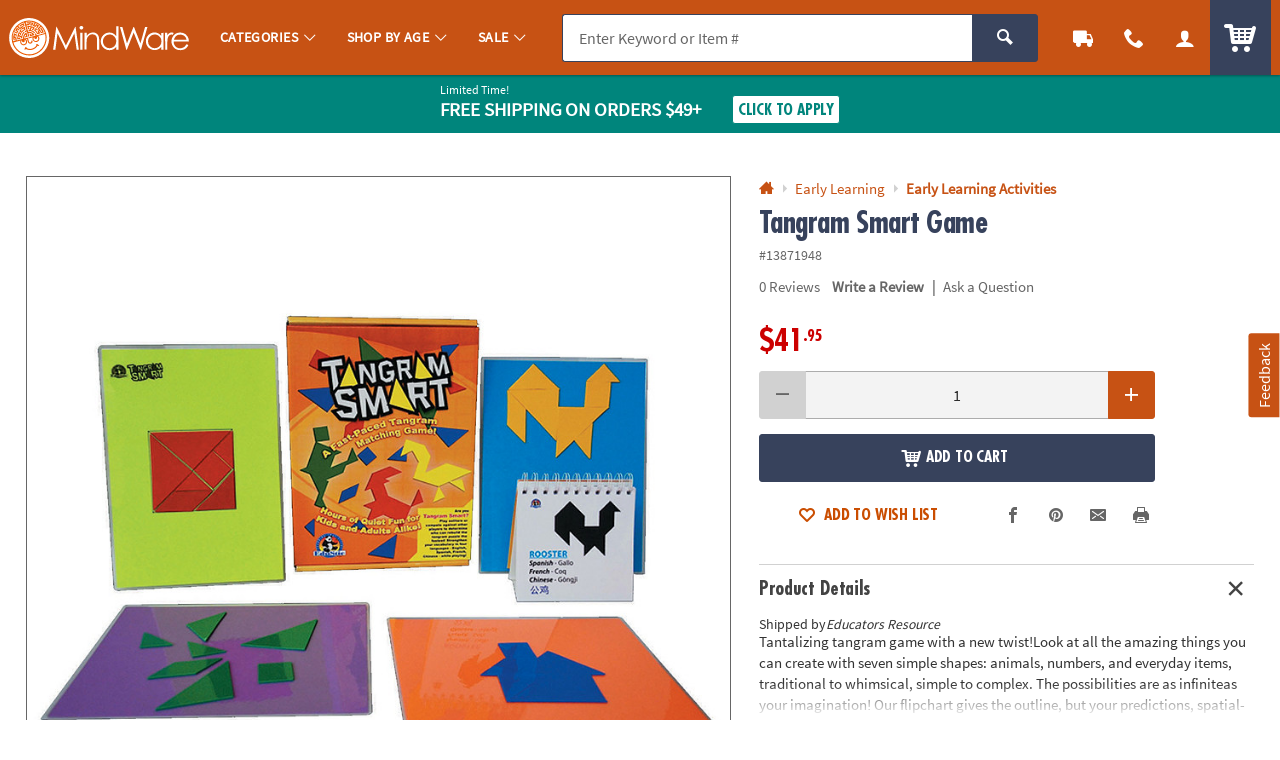

--- FILE ---
content_type: text/html;charset=UTF-8
request_url: https://www.mindware.orientaltrading.com/web/browse/product/13871948/questions?keyword=&filter=Classroom%7CSale&originalkeyword=&categoryId=553537%202337%201604&rd=&searchTarget=
body_size: 1593
content:

      <script>
        window.utag_data.domo = {"pinball":1,"arigato":false};
        console.log("Domo Arigato:", window.utag_data.domo);
      </script>
    






































<div class="js_load_turnto">

    <!--Q & A-->
    
        
            
            
                <div id="pdp_questions" class="c_pdp_page_section u_bdrT">
                    <h2 class="o_hL u_txtGray5 u_lhf">
                        <a href="#" class="u_a p_toggler u_pointer u_block u_relative u_padVS u_padVM@mobile u_padRL@mobile" data-parent=".c_pdp_page_section" data-target=".c_pdp_page_section_content">                                
                            <span class="u_align_middle">
                                Questions &amp; Answers
                            </span>
                            <span class="p_toggler_hide c_qna_highlight u_align_middle u_padLXS">
                                
                                    
                                
                                
                                    
                                
                                
                                <span class="u_font4 u_txtGray4 u_align_middle u_txtS u_nowrap u_show@mobile">Ask a Question</span>
                            </span>
                            <span class="u_absoluteR u_absolute_centerY u_marRXS">
                                <span class="icon_plus3 p_toggler_off" aria-hidden="true"></span>
                                <span class="icon_cross2 p_toggler_on u_none" aria-hidden="true"></span>
                            </span>
                        </a>
                    </h2>
                    <div class="c_pdp_page_section_content u_padTS u_marBL u_none">
                            <form id="first_question" aria-live="polite" class="p_add_question_form p_fl_form p_new_question"
                            action="/web/reviews/product/question/submit"
                            data-url="/web/browse/product/13871948/review/staticcontent/question_confirm" style="display:none;">
                            <div class="p_question_response"></div>
                            <input type="hidden" class="user_ip" name="user_ip" value="10.241.20.122" />
                            <input type="hidden" class="sku_num" name="sku" value="13871948" />
                            <input type="hidden" name="pg" value="" />
                            <input type="hidden" name="total_questions" value="0" />
                            <input type="hidden" name="cm_cat" value="QA_SUBMITTED" />
                            <input type="hidden" class="c_customer_id" name="customer_id" value="" />
                            <input type="hidden" class="c_customer_info c_customer_info_fname" name="customer_first_name" value="">
                            <input type="hidden" class="c_customer_info c_customer_info_lname" name="customer_last_name" value="">
                            <input type="hidden" class="c_customer_info c_customer_info_email" name="customer_email" value="">
                            <input type="hidden" name="error" value="false" />
                            <input type="hidden" name="question" value="" />
                            
                            <input type="hidden" name="keyword" value="" />
                            <input type="hidden" name="filter" value="" />
                            <input type="hidden" name="originalkeyword" value="" />
                            <input type="hidden" name="rd" value="" />
                            <input type="hidden" name="categoryId" value="553537 2337 1604" />
                        
                        
                        
                            <div class="u_marBXS">
                                <div class="o_input_group">
                                    <div class="o_input o_inputM o_input_dark  p_fl o_input_iconR p_clearable">
                                        <label for="new_question">Your Question</label>
                                        <input class="o_control p_first_question js_temp_disable" name="new_question" id="new_question"
                                            type="text" value="" placeholder="Your Question" disabled="">
    
                                        
                                        <button type="button" class="o_input_icon o_btnNaked p_input_clear"
                                            aria-label="Clear Question" aria-controls="new_question">
                                            <span class="icon_cross2" aria-hidden="true"></span>
                                            </button>
                                    </div>
                        
                                </div>
                        
                        
                                <div class="u_marTXXS u_txtFine u_txtGray4">
                        
                                    <div class="p_question_add u_txtFine">
                                        <div class="u_txtGray6 p_sub_message u_marBXS">Your question may be sent to fellow customers so ask as
                                            if you were asking a friend. Do not include HTML, links, references to other brands, pricing or
                                            contact info.</div>
                                        <div class="u_txtDangerDark p_sub_error u_marBXS"></div>
                                        <div class="u_txtGray6 u_marBS">
                                            By submitting a question, you agree to our <a href="#" class="u_a p_slidal"
                                                data-url="/rest/content/mw/main/pdp/question_terms_and_conditions"><u>Terms
                                                    &amp; Conditions</u></a>
                                        </div>
                                    </div>
                                </div>
                        
                                <div>
                                    <button type="submit" class="o_btn o_btnS o_btn__in o_btnColor2 u_marRXS p_submit_question">Submit</button>
                                    <button type="button" class="o_btn o_btnS o_btn__in o_btnColor2KO p_reset_question p_toggler"
                                        data-target=".p_new_question">Cancel</button>
                                </div>
                            </div>
                        
                        </form>
                        
                        
                        <div class="p_new_question">
                            <div class="u_txtS u_italic u_marBS">There are no questions for this item.</div>
                            <a style="cursor: pointer;" class="o_btn o_btn__in o_btnM o_btnColor1 p_toggler" data-target=".p_new_question">Ask a
                                Question</a>
                        </div>
                    </div>
                </div>
            
    
    
</div>